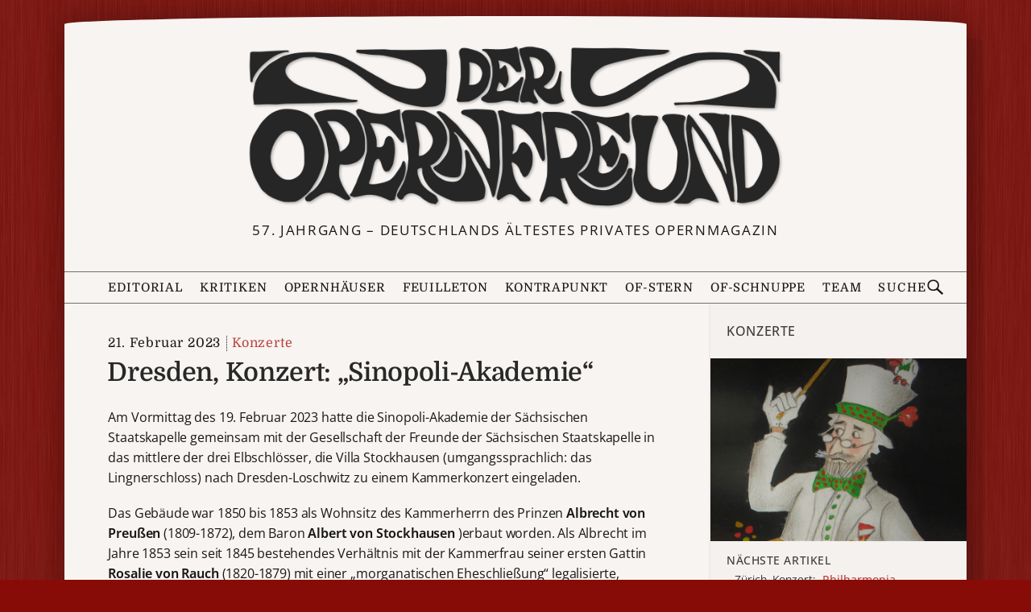

--- FILE ---
content_type: text/html; charset=UTF-8
request_url: https://deropernfreund.de/konzerte/dresden-konzert-sinopoli-akademie/
body_size: 15014
content:
<!DOCTYPE html>

<html lang="de-DE">
<head>
    <meta charset="UTF-8">
    <meta name="viewport" content="width=device-width, initial-scale=1">
    <meta name="description" content="Am Vormittag des 19. Februar 2023 hatte die Sinopoli-Akademie der Sächsischen Staatskapelle gemeinsam mit der Gesellschaft der Freunde der Sächsischen Staatskapelle in das mittlere der drei Elbschlösser, die Villa Stockhausen (umgangssprachlich: das Lingnerschloss) nach Dresden-Loschwitz zu einem Kammerkonzert eingeladen. &ndash;  Das Gebäude war 1850 bis 1853 als Wohnsitz des Kammerherrn des&nbsp;.&nbsp;.&nbsp;.">
    <meta property="og:title" content="Dresden, Konzert: &#8222;Sinopoli-Akademie&#8220;">
    <meta property="og:url" content="https://deropernfreund.de/konzerte/dresden-konzert-sinopoli-akademie/">
    <meta property="og:image" content="https://deropernfreund.de/wp-content/uploads/2023/02/a-6.jpg">
    <meta property="og:description" content="Am Vormittag des 19. Februar 2023 hatte die Sinopoli-Akademie der Sächsischen Staatskapelle gemeinsam mit der Gesellschaft der Freunde der Sächsischen Staatskapelle in das mittlere der drei Elbschlösser, die Villa Stockhausen (umgangssprachlich: das Lingnerschloss) nach Dresden-Loschwitz zu einem Kammerkonzert eingeladen. &ndash;  Das Gebäude war 1850 bis 1853 als Wohnsitz des Kammerherrn des&nbsp;.&nbsp;.&nbsp;.">
    <meta property="og:type" content="article">

<link rel="preload" as="image" href="https://deropernfreund.de/wp-content/themes/opernfreund/images/of-logo-384.png">


<!--BEGIN wp_head-->
<title>Dresden, Konzert: &#8222;Sinopoli-Akademie&#8220; &#8211; Der Opernfreund</title>
<meta name='robots' content='max-image-preview:large' />
<style id='wp-img-auto-sizes-contain-inline-css'>
img:is([sizes=auto i],[sizes^="auto," i]){contain-intrinsic-size:3000px 1500px}
/*# sourceURL=wp-img-auto-sizes-contain-inline-css */
</style>
<style id='wp-block-paragraph-inline-css'>
.is-small-text{font-size:.875em}.is-regular-text{font-size:1em}.is-large-text{font-size:2.25em}.is-larger-text{font-size:3em}.has-drop-cap:not(:focus):first-letter{float:left;font-size:8.4em;font-style:normal;font-weight:100;line-height:.68;margin:.05em .1em 0 0;text-transform:uppercase}body.rtl .has-drop-cap:not(:focus):first-letter{float:none;margin-left:.1em}p.has-drop-cap.has-background{overflow:hidden}:root :where(p.has-background){padding:1.25em 2.375em}:where(p.has-text-color:not(.has-link-color)) a{color:inherit}p.has-text-align-left[style*="writing-mode:vertical-lr"],p.has-text-align-right[style*="writing-mode:vertical-rl"]{rotate:180deg}
/*# sourceURL=https://deropernfreund.de/wp-includes/blocks/paragraph/style.min.css */
</style>
<style id='wp-block-library-inline-css'>
:root{--wp-block-synced-color:#7a00df;--wp-block-synced-color--rgb:122,0,223;--wp-bound-block-color:var(--wp-block-synced-color);--wp-editor-canvas-background:#ddd;--wp-admin-theme-color:#007cba;--wp-admin-theme-color--rgb:0,124,186;--wp-admin-theme-color-darker-10:#006ba1;--wp-admin-theme-color-darker-10--rgb:0,107,160.5;--wp-admin-theme-color-darker-20:#005a87;--wp-admin-theme-color-darker-20--rgb:0,90,135;--wp-admin-border-width-focus:2px}@media (min-resolution:192dpi){:root{--wp-admin-border-width-focus:1.5px}}.wp-element-button{cursor:pointer}:root .has-very-light-gray-background-color{background-color:#eee}:root .has-very-dark-gray-background-color{background-color:#313131}:root .has-very-light-gray-color{color:#eee}:root .has-very-dark-gray-color{color:#313131}:root .has-vivid-green-cyan-to-vivid-cyan-blue-gradient-background{background:linear-gradient(135deg,#00d084,#0693e3)}:root .has-purple-crush-gradient-background{background:linear-gradient(135deg,#34e2e4,#4721fb 50%,#ab1dfe)}:root .has-hazy-dawn-gradient-background{background:linear-gradient(135deg,#faaca8,#dad0ec)}:root .has-subdued-olive-gradient-background{background:linear-gradient(135deg,#fafae1,#67a671)}:root .has-atomic-cream-gradient-background{background:linear-gradient(135deg,#fdd79a,#004a59)}:root .has-nightshade-gradient-background{background:linear-gradient(135deg,#330968,#31cdcf)}:root .has-midnight-gradient-background{background:linear-gradient(135deg,#020381,#2874fc)}:root{--wp--preset--font-size--normal:16px;--wp--preset--font-size--huge:42px}.has-regular-font-size{font-size:1em}.has-larger-font-size{font-size:2.625em}.has-normal-font-size{font-size:var(--wp--preset--font-size--normal)}.has-huge-font-size{font-size:var(--wp--preset--font-size--huge)}.has-text-align-center{text-align:center}.has-text-align-left{text-align:left}.has-text-align-right{text-align:right}.has-fit-text{white-space:nowrap!important}#end-resizable-editor-section{display:none}.aligncenter{clear:both}.items-justified-left{justify-content:flex-start}.items-justified-center{justify-content:center}.items-justified-right{justify-content:flex-end}.items-justified-space-between{justify-content:space-between}.screen-reader-text{border:0;clip-path:inset(50%);height:1px;margin:-1px;overflow:hidden;padding:0;position:absolute;width:1px;word-wrap:normal!important}.screen-reader-text:focus{background-color:#ddd;clip-path:none;color:#444;display:block;font-size:1em;height:auto;left:5px;line-height:normal;padding:15px 23px 14px;text-decoration:none;top:5px;width:auto;z-index:100000}html :where(.has-border-color){border-style:solid}html :where([style*=border-top-color]){border-top-style:solid}html :where([style*=border-right-color]){border-right-style:solid}html :where([style*=border-bottom-color]){border-bottom-style:solid}html :where([style*=border-left-color]){border-left-style:solid}html :where([style*=border-width]){border-style:solid}html :where([style*=border-top-width]){border-top-style:solid}html :where([style*=border-right-width]){border-right-style:solid}html :where([style*=border-bottom-width]){border-bottom-style:solid}html :where([style*=border-left-width]){border-left-style:solid}html :where(img[class*=wp-image-]){height:auto;max-width:100%}:where(figure){margin:0 0 1em}html :where(.is-position-sticky){--wp-admin--admin-bar--position-offset:var(--wp-admin--admin-bar--height,0px)}@media screen and (max-width:600px){html :where(.is-position-sticky){--wp-admin--admin-bar--position-offset:0px}}

/*# sourceURL=wp-block-library-inline-css */
</style><style id='wp-block-image-inline-css'>
.wp-block-image>a,.wp-block-image>figure>a{display:inline-block}.wp-block-image img{box-sizing:border-box;height:auto;max-width:100%;vertical-align:bottom}@media not (prefers-reduced-motion){.wp-block-image img.hide{visibility:hidden}.wp-block-image img.show{animation:show-content-image .4s}}.wp-block-image[style*=border-radius] img,.wp-block-image[style*=border-radius]>a{border-radius:inherit}.wp-block-image.has-custom-border img{box-sizing:border-box}.wp-block-image.aligncenter{text-align:center}.wp-block-image.alignfull>a,.wp-block-image.alignwide>a{width:100%}.wp-block-image.alignfull img,.wp-block-image.alignwide img{height:auto;width:100%}.wp-block-image .aligncenter,.wp-block-image .alignleft,.wp-block-image .alignright,.wp-block-image.aligncenter,.wp-block-image.alignleft,.wp-block-image.alignright{display:table}.wp-block-image .aligncenter>figcaption,.wp-block-image .alignleft>figcaption,.wp-block-image .alignright>figcaption,.wp-block-image.aligncenter>figcaption,.wp-block-image.alignleft>figcaption,.wp-block-image.alignright>figcaption{caption-side:bottom;display:table-caption}.wp-block-image .alignleft{float:left;margin:.5em 1em .5em 0}.wp-block-image .alignright{float:right;margin:.5em 0 .5em 1em}.wp-block-image .aligncenter{margin-left:auto;margin-right:auto}.wp-block-image :where(figcaption){margin-bottom:1em;margin-top:.5em}.wp-block-image.is-style-circle-mask img{border-radius:9999px}@supports ((-webkit-mask-image:none) or (mask-image:none)) or (-webkit-mask-image:none){.wp-block-image.is-style-circle-mask img{border-radius:0;-webkit-mask-image:url('data:image/svg+xml;utf8,<svg viewBox="0 0 100 100" xmlns="http://www.w3.org/2000/svg"><circle cx="50" cy="50" r="50"/></svg>');mask-image:url('data:image/svg+xml;utf8,<svg viewBox="0 0 100 100" xmlns="http://www.w3.org/2000/svg"><circle cx="50" cy="50" r="50"/></svg>');mask-mode:alpha;-webkit-mask-position:center;mask-position:center;-webkit-mask-repeat:no-repeat;mask-repeat:no-repeat;-webkit-mask-size:contain;mask-size:contain}}:root :where(.wp-block-image.is-style-rounded img,.wp-block-image .is-style-rounded img){border-radius:9999px}.wp-block-image figure{margin:0}.wp-lightbox-container{display:flex;flex-direction:column;position:relative}.wp-lightbox-container img{cursor:zoom-in}.wp-lightbox-container img:hover+button{opacity:1}.wp-lightbox-container button{align-items:center;backdrop-filter:blur(16px) saturate(180%);background-color:#5a5a5a40;border:none;border-radius:4px;cursor:zoom-in;display:flex;height:20px;justify-content:center;opacity:0;padding:0;position:absolute;right:16px;text-align:center;top:16px;width:20px;z-index:100}@media not (prefers-reduced-motion){.wp-lightbox-container button{transition:opacity .2s ease}}.wp-lightbox-container button:focus-visible{outline:3px auto #5a5a5a40;outline:3px auto -webkit-focus-ring-color;outline-offset:3px}.wp-lightbox-container button:hover{cursor:pointer;opacity:1}.wp-lightbox-container button:focus{opacity:1}.wp-lightbox-container button:focus,.wp-lightbox-container button:hover,.wp-lightbox-container button:not(:hover):not(:active):not(.has-background){background-color:#5a5a5a40;border:none}.wp-lightbox-overlay{box-sizing:border-box;cursor:zoom-out;height:100vh;left:0;overflow:hidden;position:fixed;top:0;visibility:hidden;width:100%;z-index:100000}.wp-lightbox-overlay .close-button{align-items:center;cursor:pointer;display:flex;justify-content:center;min-height:40px;min-width:40px;padding:0;position:absolute;right:calc(env(safe-area-inset-right) + 16px);top:calc(env(safe-area-inset-top) + 16px);z-index:5000000}.wp-lightbox-overlay .close-button:focus,.wp-lightbox-overlay .close-button:hover,.wp-lightbox-overlay .close-button:not(:hover):not(:active):not(.has-background){background:none;border:none}.wp-lightbox-overlay .lightbox-image-container{height:var(--wp--lightbox-container-height);left:50%;overflow:hidden;position:absolute;top:50%;transform:translate(-50%,-50%);transform-origin:top left;width:var(--wp--lightbox-container-width);z-index:9999999999}.wp-lightbox-overlay .wp-block-image{align-items:center;box-sizing:border-box;display:flex;height:100%;justify-content:center;margin:0;position:relative;transform-origin:0 0;width:100%;z-index:3000000}.wp-lightbox-overlay .wp-block-image img{height:var(--wp--lightbox-image-height);min-height:var(--wp--lightbox-image-height);min-width:var(--wp--lightbox-image-width);width:var(--wp--lightbox-image-width)}.wp-lightbox-overlay .wp-block-image figcaption{display:none}.wp-lightbox-overlay button{background:none;border:none}.wp-lightbox-overlay .scrim{background-color:#fff;height:100%;opacity:.9;position:absolute;width:100%;z-index:2000000}.wp-lightbox-overlay.active{visibility:visible}@media not (prefers-reduced-motion){.wp-lightbox-overlay.active{animation:turn-on-visibility .25s both}.wp-lightbox-overlay.active img{animation:turn-on-visibility .35s both}.wp-lightbox-overlay.show-closing-animation:not(.active){animation:turn-off-visibility .35s both}.wp-lightbox-overlay.show-closing-animation:not(.active) img{animation:turn-off-visibility .25s both}.wp-lightbox-overlay.zoom.active{animation:none;opacity:1;visibility:visible}.wp-lightbox-overlay.zoom.active .lightbox-image-container{animation:lightbox-zoom-in .4s}.wp-lightbox-overlay.zoom.active .lightbox-image-container img{animation:none}.wp-lightbox-overlay.zoom.active .scrim{animation:turn-on-visibility .4s forwards}.wp-lightbox-overlay.zoom.show-closing-animation:not(.active){animation:none}.wp-lightbox-overlay.zoom.show-closing-animation:not(.active) .lightbox-image-container{animation:lightbox-zoom-out .4s}.wp-lightbox-overlay.zoom.show-closing-animation:not(.active) .lightbox-image-container img{animation:none}.wp-lightbox-overlay.zoom.show-closing-animation:not(.active) .scrim{animation:turn-off-visibility .4s forwards}}@keyframes show-content-image{0%{visibility:hidden}99%{visibility:hidden}to{visibility:visible}}@keyframes turn-on-visibility{0%{opacity:0}to{opacity:1}}@keyframes turn-off-visibility{0%{opacity:1;visibility:visible}99%{opacity:0;visibility:visible}to{opacity:0;visibility:hidden}}@keyframes lightbox-zoom-in{0%{transform:translate(calc((-100vw + var(--wp--lightbox-scrollbar-width))/2 + var(--wp--lightbox-initial-left-position)),calc(-50vh + var(--wp--lightbox-initial-top-position))) scale(var(--wp--lightbox-scale))}to{transform:translate(-50%,-50%) scale(1)}}@keyframes lightbox-zoom-out{0%{transform:translate(-50%,-50%) scale(1);visibility:visible}99%{visibility:visible}to{transform:translate(calc((-100vw + var(--wp--lightbox-scrollbar-width))/2 + var(--wp--lightbox-initial-left-position)),calc(-50vh + var(--wp--lightbox-initial-top-position))) scale(var(--wp--lightbox-scale));visibility:hidden}}
/*# sourceURL=https://deropernfreund.de/wp-includes/blocks/image/style.min.css */
</style>
<style id='wp-block-group-inline-css'>
.wp-block-group{box-sizing:border-box}:where(.wp-block-group.wp-block-group-is-layout-constrained){position:relative}
/*# sourceURL=https://deropernfreund.de/wp-includes/blocks/group/style.min.css */
</style>
<style id='wp-block-separator-inline-css'>
@charset "UTF-8";.wp-block-separator{border:none;border-top:2px solid}:root :where(.wp-block-separator.is-style-dots){height:auto;line-height:1;text-align:center}:root :where(.wp-block-separator.is-style-dots):before{color:currentColor;content:"···";font-family:serif;font-size:1.5em;letter-spacing:2em;padding-left:2em}.wp-block-separator.is-style-dots{background:none!important;border:none!important}
/*# sourceURL=https://deropernfreund.de/wp-includes/blocks/separator/style.min.css */
</style>
<style id='global-styles-inline-css'>
:root{--wp--preset--aspect-ratio--square: 1;--wp--preset--aspect-ratio--4-3: 4/3;--wp--preset--aspect-ratio--3-4: 3/4;--wp--preset--aspect-ratio--3-2: 3/2;--wp--preset--aspect-ratio--2-3: 2/3;--wp--preset--aspect-ratio--16-9: 16/9;--wp--preset--aspect-ratio--9-16: 9/16;--wp--preset--color--black: #000000;--wp--preset--color--cyan-bluish-gray: #abb8c3;--wp--preset--color--white: #ffffff;--wp--preset--color--pale-pink: #f78da7;--wp--preset--color--vivid-red: #cf2e2e;--wp--preset--color--luminous-vivid-orange: #ff6900;--wp--preset--color--luminous-vivid-amber: #fcb900;--wp--preset--color--light-green-cyan: #7bdcb5;--wp--preset--color--vivid-green-cyan: #00d084;--wp--preset--color--pale-cyan-blue: #8ed1fc;--wp--preset--color--vivid-cyan-blue: #0693e3;--wp--preset--color--vivid-purple: #9b51e0;--wp--preset--gradient--vivid-cyan-blue-to-vivid-purple: linear-gradient(135deg,rgb(6,147,227) 0%,rgb(155,81,224) 100%);--wp--preset--gradient--light-green-cyan-to-vivid-green-cyan: linear-gradient(135deg,rgb(122,220,180) 0%,rgb(0,208,130) 100%);--wp--preset--gradient--luminous-vivid-amber-to-luminous-vivid-orange: linear-gradient(135deg,rgb(252,185,0) 0%,rgb(255,105,0) 100%);--wp--preset--gradient--luminous-vivid-orange-to-vivid-red: linear-gradient(135deg,rgb(255,105,0) 0%,rgb(207,46,46) 100%);--wp--preset--gradient--very-light-gray-to-cyan-bluish-gray: linear-gradient(135deg,rgb(238,238,238) 0%,rgb(169,184,195) 100%);--wp--preset--gradient--cool-to-warm-spectrum: linear-gradient(135deg,rgb(74,234,220) 0%,rgb(151,120,209) 20%,rgb(207,42,186) 40%,rgb(238,44,130) 60%,rgb(251,105,98) 80%,rgb(254,248,76) 100%);--wp--preset--gradient--blush-light-purple: linear-gradient(135deg,rgb(255,206,236) 0%,rgb(152,150,240) 100%);--wp--preset--gradient--blush-bordeaux: linear-gradient(135deg,rgb(254,205,165) 0%,rgb(254,45,45) 50%,rgb(107,0,62) 100%);--wp--preset--gradient--luminous-dusk: linear-gradient(135deg,rgb(255,203,112) 0%,rgb(199,81,192) 50%,rgb(65,88,208) 100%);--wp--preset--gradient--pale-ocean: linear-gradient(135deg,rgb(255,245,203) 0%,rgb(182,227,212) 50%,rgb(51,167,181) 100%);--wp--preset--gradient--electric-grass: linear-gradient(135deg,rgb(202,248,128) 0%,rgb(113,206,126) 100%);--wp--preset--gradient--midnight: linear-gradient(135deg,rgb(2,3,129) 0%,rgb(40,116,252) 100%);--wp--preset--font-size--small: 13px;--wp--preset--font-size--medium: 20px;--wp--preset--font-size--large: 36px;--wp--preset--font-size--x-large: 42px;--wp--preset--spacing--20: 0.44rem;--wp--preset--spacing--30: 0.67rem;--wp--preset--spacing--40: 1rem;--wp--preset--spacing--50: 1.5rem;--wp--preset--spacing--60: 2.25rem;--wp--preset--spacing--70: 3.38rem;--wp--preset--spacing--80: 5.06rem;--wp--preset--shadow--natural: 6px 6px 9px rgba(0, 0, 0, 0.2);--wp--preset--shadow--deep: 12px 12px 50px rgba(0, 0, 0, 0.4);--wp--preset--shadow--sharp: 6px 6px 0px rgba(0, 0, 0, 0.2);--wp--preset--shadow--outlined: 6px 6px 0px -3px rgb(255, 255, 255), 6px 6px rgb(0, 0, 0);--wp--preset--shadow--crisp: 6px 6px 0px rgb(0, 0, 0);}:where(.is-layout-flex){gap: 0.5em;}:where(.is-layout-grid){gap: 0.5em;}body .is-layout-flex{display: flex;}.is-layout-flex{flex-wrap: wrap;align-items: center;}.is-layout-flex > :is(*, div){margin: 0;}body .is-layout-grid{display: grid;}.is-layout-grid > :is(*, div){margin: 0;}:where(.wp-block-columns.is-layout-flex){gap: 2em;}:where(.wp-block-columns.is-layout-grid){gap: 2em;}:where(.wp-block-post-template.is-layout-flex){gap: 1.25em;}:where(.wp-block-post-template.is-layout-grid){gap: 1.25em;}.has-black-color{color: var(--wp--preset--color--black) !important;}.has-cyan-bluish-gray-color{color: var(--wp--preset--color--cyan-bluish-gray) !important;}.has-white-color{color: var(--wp--preset--color--white) !important;}.has-pale-pink-color{color: var(--wp--preset--color--pale-pink) !important;}.has-vivid-red-color{color: var(--wp--preset--color--vivid-red) !important;}.has-luminous-vivid-orange-color{color: var(--wp--preset--color--luminous-vivid-orange) !important;}.has-luminous-vivid-amber-color{color: var(--wp--preset--color--luminous-vivid-amber) !important;}.has-light-green-cyan-color{color: var(--wp--preset--color--light-green-cyan) !important;}.has-vivid-green-cyan-color{color: var(--wp--preset--color--vivid-green-cyan) !important;}.has-pale-cyan-blue-color{color: var(--wp--preset--color--pale-cyan-blue) !important;}.has-vivid-cyan-blue-color{color: var(--wp--preset--color--vivid-cyan-blue) !important;}.has-vivid-purple-color{color: var(--wp--preset--color--vivid-purple) !important;}.has-black-background-color{background-color: var(--wp--preset--color--black) !important;}.has-cyan-bluish-gray-background-color{background-color: var(--wp--preset--color--cyan-bluish-gray) !important;}.has-white-background-color{background-color: var(--wp--preset--color--white) !important;}.has-pale-pink-background-color{background-color: var(--wp--preset--color--pale-pink) !important;}.has-vivid-red-background-color{background-color: var(--wp--preset--color--vivid-red) !important;}.has-luminous-vivid-orange-background-color{background-color: var(--wp--preset--color--luminous-vivid-orange) !important;}.has-luminous-vivid-amber-background-color{background-color: var(--wp--preset--color--luminous-vivid-amber) !important;}.has-light-green-cyan-background-color{background-color: var(--wp--preset--color--light-green-cyan) !important;}.has-vivid-green-cyan-background-color{background-color: var(--wp--preset--color--vivid-green-cyan) !important;}.has-pale-cyan-blue-background-color{background-color: var(--wp--preset--color--pale-cyan-blue) !important;}.has-vivid-cyan-blue-background-color{background-color: var(--wp--preset--color--vivid-cyan-blue) !important;}.has-vivid-purple-background-color{background-color: var(--wp--preset--color--vivid-purple) !important;}.has-black-border-color{border-color: var(--wp--preset--color--black) !important;}.has-cyan-bluish-gray-border-color{border-color: var(--wp--preset--color--cyan-bluish-gray) !important;}.has-white-border-color{border-color: var(--wp--preset--color--white) !important;}.has-pale-pink-border-color{border-color: var(--wp--preset--color--pale-pink) !important;}.has-vivid-red-border-color{border-color: var(--wp--preset--color--vivid-red) !important;}.has-luminous-vivid-orange-border-color{border-color: var(--wp--preset--color--luminous-vivid-orange) !important;}.has-luminous-vivid-amber-border-color{border-color: var(--wp--preset--color--luminous-vivid-amber) !important;}.has-light-green-cyan-border-color{border-color: var(--wp--preset--color--light-green-cyan) !important;}.has-vivid-green-cyan-border-color{border-color: var(--wp--preset--color--vivid-green-cyan) !important;}.has-pale-cyan-blue-border-color{border-color: var(--wp--preset--color--pale-cyan-blue) !important;}.has-vivid-cyan-blue-border-color{border-color: var(--wp--preset--color--vivid-cyan-blue) !important;}.has-vivid-purple-border-color{border-color: var(--wp--preset--color--vivid-purple) !important;}.has-vivid-cyan-blue-to-vivid-purple-gradient-background{background: var(--wp--preset--gradient--vivid-cyan-blue-to-vivid-purple) !important;}.has-light-green-cyan-to-vivid-green-cyan-gradient-background{background: var(--wp--preset--gradient--light-green-cyan-to-vivid-green-cyan) !important;}.has-luminous-vivid-amber-to-luminous-vivid-orange-gradient-background{background: var(--wp--preset--gradient--luminous-vivid-amber-to-luminous-vivid-orange) !important;}.has-luminous-vivid-orange-to-vivid-red-gradient-background{background: var(--wp--preset--gradient--luminous-vivid-orange-to-vivid-red) !important;}.has-very-light-gray-to-cyan-bluish-gray-gradient-background{background: var(--wp--preset--gradient--very-light-gray-to-cyan-bluish-gray) !important;}.has-cool-to-warm-spectrum-gradient-background{background: var(--wp--preset--gradient--cool-to-warm-spectrum) !important;}.has-blush-light-purple-gradient-background{background: var(--wp--preset--gradient--blush-light-purple) !important;}.has-blush-bordeaux-gradient-background{background: var(--wp--preset--gradient--blush-bordeaux) !important;}.has-luminous-dusk-gradient-background{background: var(--wp--preset--gradient--luminous-dusk) !important;}.has-pale-ocean-gradient-background{background: var(--wp--preset--gradient--pale-ocean) !important;}.has-electric-grass-gradient-background{background: var(--wp--preset--gradient--electric-grass) !important;}.has-midnight-gradient-background{background: var(--wp--preset--gradient--midnight) !important;}.has-small-font-size{font-size: var(--wp--preset--font-size--small) !important;}.has-medium-font-size{font-size: var(--wp--preset--font-size--medium) !important;}.has-large-font-size{font-size: var(--wp--preset--font-size--large) !important;}.has-x-large-font-size{font-size: var(--wp--preset--font-size--x-large) !important;}
/*# sourceURL=global-styles-inline-css */
</style>

<style id='classic-theme-styles-inline-css'>
/*! This file is auto-generated */
.wp-block-button__link{color:#fff;background-color:#32373c;border-radius:9999px;box-shadow:none;text-decoration:none;padding:calc(.667em + 2px) calc(1.333em + 2px);font-size:1.125em}.wp-block-file__button{background:#32373c;color:#fff;text-decoration:none}
/*# sourceURL=/wp-includes/css/classic-themes.min.css */
</style>
<link rel='stylesheet' id='of-lightbox-style-css' href='https://deropernfreund.de/wp-content/plugins/of-lightbox/of-lightbox.css?ver=1705944383' media='all' />
<link rel='stylesheet' id='boston-style-css' href='https://deropernfreund.de/wp-content/themes/boston/style.css?ver=1692231260' media='all' />
<link rel='stylesheet' id='boston-of-style-css' href='https://deropernfreund.de/wp-content/themes/opernfreund/style.css?ver=1767454969' media='all' />
<link rel='stylesheet' id='genericons-css' href='https://deropernfreund.de/wp-content/themes/boston/assets/fonts/genericons/genericons.css?ver=3.4.1' media='all' />
<script src="https://deropernfreund.de/wp-content/themes/opernfreund/theme.js?ver=1755967790" id="of-theme-js"></script>
<link rel="canonical" href="https://deropernfreund.de/konzerte/dresden-konzert-sinopoli-akademie/" />
<link rel='shortlink' href='https://deropernfreund.de/?p=6859' />
<style id="custom-background-css">
body.custom-background { background-image: url("https://deropernfreund.de/wp-content/uploads/2025/12/red-background-3.jpg"); background-position: left top; background-size: auto; background-repeat: repeat; background-attachment: scroll; }
</style>
	<link rel="icon" href="https://deropernfreund.de/wp-content/uploads/2025/12/favicon.png" sizes="32x32" />
<link rel="icon" href="https://deropernfreund.de/wp-content/uploads/2025/12/favicon.png" sizes="192x192" />
<link rel="apple-touch-icon" href="https://deropernfreund.de/wp-content/uploads/2025/12/favicon.png" />
<meta name="msapplication-TileImage" content="https://deropernfreund.de/wp-content/uploads/2025/12/favicon.png" />
<!--END wp_head-->

<!-- WP 6.9 Missing CSS fix -->
<link rel="stylesheet" href="https://deropernfreund.de/wp-content/themes/opernfreund/wp-block-media-text.css">

<svg style="display:none">
    <defs>
        <path id="search-icon-path" d="m14.7 13.3-4.5-4.3c0.6-0.9 0.8-1.9 0.8-3 0-3-2-5-5-5s-5 2-5 5 2 5 5 5c1.2 0 2.1-0.2 3-0.8l4.5 4.3zm-12.5-7.3c0-2.2 1.6-3.8 3.8-3.8s3.8 1.6 3.8 3.8-1.6 3.8-3.8 3.8-3.8-1.6-3.8-3.8z"/>
    </defs>
</svg>

</head>
<body class="wp-singular post-template-default single single-post postid-6859 single-format-standard custom-background wp-custom-logo wp-theme-boston wp-child-theme-opernfreund group-blog right-layout">

<div id="page-wrapper">
<div id="page" class="site">
	<!--a class="skip-link screen-reader-text" href="#main">Zum Inhalt springen</a-->
	<header id="masthead" style="position:relative;" class="site-header" role="banner">
		<div class="site-branding">
			<div class="container">
			    <a class="custom-logo-link" href="/" aria-label="Zur Startseite">
                <img width="768" height="239" src="https://deropernfreund.de/wp-content/uploads/2024/04/logo-768-bent.png" class="custom_logo" alt="DER OPERNFREUND - Logo" decoding="async" fetchpriority="high" srcset="https://deropernfreund.de/wp-content/uploads/2024/04/logo-768-bent.png 768w, https://deropernfreund.de/wp-content/uploads/2024/04/logo-768-bent-300x93.png 300w" sizes="(max-width: 768px) 100vw, 768px" />			    </a>
								
				<p class="site-description">57. Jahrgang &#8211; Deutschlands ältestes privates Opernmagazin</p>
								
				<!--style>
				    #sticker {
    				    position: absolute; width: 160px;height: 160px;
                        left: min(calc(90vw - 180px), calc(50% + 340px)); top: calc(50% - 20px);z-index: 2;
                        background: url(https://deropernfreund.de/wp-content/themes/opernfreund/images/bilanzen-sticker-3.svg);background-size: 100%;
                        transform: rotate(5deg);
                        opacity: 0.85; transition: filter 0.3s;
				    }    
				    #sticker:hover {filter: hue-rotate(-30deg); }
				    @media(max-width: 1079px) {
				        #sticker {
                            left: unset;
                            right: -2vw;
                            top: -1vw;
                            width: min(30vw, 160px);
                            height: min(30vw, 160px);
                        }
				    }
				    @media(max-width: 767px) {
				        #sticker {
                            left: unset;
                            right: calc(-1 * var(--content-margin));
                            top: calc(-0.8 * var(--content-margin));
                            width: min(30vw, 160px);
                            height: min(30vw, 160px);
                        }
				    }
				</style>
				<a href="/category/bilanz">
                <div id="sticker"></div>
                </a-->
				
			</div><!-- .container -->
		</div><!-- .site-branding -->
		
		
       <div class="topbar">

                <nav class="menubar">
                    <button class="menu-button flexrow" aria-controls="primary-menu" aria-expanded="false">
                        <svg class="menu-icon" viewBox="0 0 20 20">
                            <rect class="menu-icon__top" y="3.2" width="20" height="2"/>
                            <rect class="menu-icon__middle" y="9" width="20" height="2"/>
                            <rect class="menu-icon__bottom" y="15" width="20" height="2"/>
                        </svg>
                        <span class="topbar-button-text">Menü</span>
                    </button>

                    <ul id="primary-menu" class="menu"><li id="menu-item-editorial" class="menu-item menu-item-type-post_type menu-item-object-page menu-item-89"><a href="https://deropernfreund.de/editorial/">Editorial</a></li>
<li id="menu-item-kritiken" class="menu-item menu-item-type-post_type menu-item-object-page current_page_parent menu-item-has-children menu-item-40470"><a href="https://deropernfreund.de/archiv/">Kritiken</a>
<ul class="sub-menu">
	<li id="menu-item-musiktheater" class="menu-item menu-item-type-taxonomy menu-item-object-category menu-item-40472"><a href="https://deropernfreund.de/category/musiktheater/">Musiktheater</a></li>
	<li id="menu-item-operette" class="menu-item menu-item-type-taxonomy menu-item-object-category menu-item-40464"><a href="https://deropernfreund.de/category/musiktheater/operette/">Operette</a></li>
	<li id="menu-item-ballett" class="menu-item menu-item-type-taxonomy menu-item-object-category menu-item-40465"><a href="https://deropernfreund.de/category/musiktheater/ballett/">Ballett</a></li>
	<li id="menu-item-musical" class="menu-item menu-item-type-taxonomy menu-item-object-category menu-item-40471"><a href="https://deropernfreund.de/category/musiktheater/musical/">Musical</a></li>
	<li id="menu-item-konzerte" class="menu-item menu-item-type-taxonomy menu-item-object-category current-post-ancestor current-menu-parent current-post-parent menu-item-40466"><a href="https://deropernfreund.de/category/konzerte/">Konzerte</a></li>
	<li id="menu-item-b-cherecke" class="menu-item menu-item-type-taxonomy menu-item-object-category menu-item-40467"><a href="https://deropernfreund.de/category/buecher-discs/buecherecke/">Bücherecke</a></li>
	<li id="menu-item-silberscheiben" class="menu-item menu-item-type-taxonomy menu-item-object-category menu-item-40468"><a href="https://deropernfreund.de/category/buecher-discs/silberscheiben/">Silberscheiben</a></li>
	<li id="menu-item-opern-dvd-vergleich" class="menu-item menu-item-type-taxonomy menu-item-object-category menu-item-40462"><a href="https://deropernfreund.de/category/buecher-discs/silberscheiben/vergleichende-diskographie/">Opern-DVD-Vergleich</a></li>
</ul>
</li>
<li id="menu-item-opernh-user" class="menu-item menu-item-type-post_type menu-item-object-page menu-item-has-children menu-item-4986"><a href="https://deropernfreund.de/haeuser/">Opernhäuser</a>
<ul class="sub-menu">
	<li id="menu-item-opernh-user-a-z" class="menu-item menu-item-type-post_type menu-item-object-page menu-item-40461"><a href="https://deropernfreund.de/haeuser/">Opernhäuser A–Z</a></li>
	<li id="menu-item-spielpl-ne" class="menu-item menu-item-type-taxonomy menu-item-object-category menu-item-40458"><a href="https://deropernfreund.de/category/spielplaene/">Spielpläne</a></li>
	<li id="menu-item-spielzeitbilanzen" class="menu-item menu-item-type-taxonomy menu-item-object-category menu-item-40459"><a href="https://deropernfreund.de/category/bilanz/">Spielzeitbilanzen</a></li>
	<li id="menu-item-premierenspiegel" class="menu-item menu-item-type-post_type menu-item-object-post menu-item-40460"><a href="https://deropernfreund.de/spielplaene/saison-2025-26-der-opernfreund-premierenspiegel/">Premierenspiegel</a></li>
</ul>
</li>
<li id="menu-item-feuilleton" class="menu-item menu-item-type-taxonomy menu-item-object-category menu-item-44443"><a href="https://deropernfreund.de/category/feuilleton/">Feuilleton</a></li>
<li id="menu-item-kontrapunkt" class="menu-item menu-item-type-taxonomy menu-item-object-category menu-item-4989"><a href="https://deropernfreund.de/category/kontrapunkt/">Kontrapunkt</a></li>
<li id="menu-item-of-stern" class="menu-item menu-item-type-taxonomy menu-item-object-category menu-item-4988"><a href="https://deropernfreund.de/category/of-stern/">OF-Stern</a></li>
<li id="menu-item-of-schnuppe" class="menu-item menu-item-type-taxonomy menu-item-object-category menu-item-4987"><a href="https://deropernfreund.de/category/of-schnuppe/">OF-Schnuppe</a></li>
<li id="menu-item-team" class="menu-item menu-item-type-post_type menu-item-object-page menu-item-86"><a href="https://deropernfreund.de/team/">Team</a></li>
</ul>
                    <a class="topbar-logo" href="https://deropernfreund.de/" title="Zur Startseite">
                    </a>

                    <button class="search-button flexrow">
                        <span class="topbar-button-text">Suche</span>
                        <svg class="search-icon" viewBox='0 0 16 16' fill='currentColor'>
                            <use xlink:href="#search-icon-path" />
                        </svg>
                    </button>
                </nav>
                <form class="searchbar flexrow" action="https://deropernfreund.de/" method="get" name="topbar-search">
                    <span class="minw-360">Suchen<span class="minw-768">&nbsp;nach</span>:</span>
                    <input class="search-input" type="text" name="s" value="" maxlength="50" />
                    <button class="search-submit-button">
                        <svg class="search-icon" viewBox='0 0 16 16' fill='currentColor'>
                            <use xlink:href="#search-icon-path" />
                        </svg>
                    </button>
                </form>
            </div>
		
		
	</header><!-- #masthead -->
 	
	<div id="content" class="site-content">
		<div class="container">
	<div id="primary" class="content-area">
		<main id="main" class="site-main" role="main">

		
<article id="post-6859" class="of-single-post post-6859 post type-post status-publish format-standard hentry category-konzerte">
	 
    <header class="entry-header ">
        <div class="entry-info-wrapper">
        <div class="entry-info">
            <time class="entry-date published" datetime="2023-02-21T05:13:44+01:00">21. Februar 2023</time>
            <a class="entry-cate" href="https://deropernfreund.de/category/konzerte/">Konzerte</a><wbr>        </div>
        </div>
        <h1 class="entry-title">
                            Dresden, Konzert: &#8222;Sinopoli-Akademie&#8220;                    </h1>
    </header><!-- .entry-header -->
	<div class="entry-content">
		
<p style="font-size:16px;font-style:normal;font-weight:400">Am Vormittag des 19. Februar 2023 hatte die Sinopoli-Akademie der Sächsischen Staatskapelle gemeinsam mit der Gesellschaft der Freunde der Sächsischen Staatskapelle in das mittlere der drei Elbschlösser, die Villa Stockhausen (umgangssprachlich: das Lingnerschloss) nach Dresden-Loschwitz zu einem Kammerkonzert eingeladen.</p>



<p style="font-size:16px;font-style:normal;font-weight:400">Das Gebäude war 1850 bis 1853 als Wohnsitz des Kammerherrn des Prinzen <strong>Albrecht von Preußen</strong> (1809-1872), dem Baron <strong>Albert von Stockhausen </strong>)erbaut worden. Als Albrecht im Jahre 1853 sein seit 1845 bestehendes Verhältnis mit der Kammerfrau seiner ersten Gattin <strong>Rosalie von Rauch</strong> (1820-1879) mit einer „morganatischen Eheschließung“ legalisierte, musste das Paar Preußen verlassen und wohnte zunächst, während nebenan das „Schloss Albrechtsberg“ erbaut wurde, bis 1854, quasi als Untermieter bei der Familie Stockhausen. Nachdem die Villa ab dem Jahre 1891 dem Dresdner Nähmaschinenfabrikanten <strong>Bruno Naumann</strong> gehört hatte, erwarb&nbsp; 1906 der Unternehmer, Erfinder und Mäzen <strong>Karl August Lingner</strong> (1861-1916) das Anwesen. Der Junggeselle Lingner&nbsp; war vor allem mit der Vermarktung der Rezeptur eines Antiseptikums seines Freundes, des Chemikers <strong>Richard Seifert </strong>(1861-1919), dem Mundwasser „ODOL“, wohlhabend geworden, weil er Idee des Markenartikels des gekröpften Fläschchens mit dem Bedürfnis breiter Teile der Bevölkerung auf Schutz vor Infektionen in Übereinstimmung brachte. Mit Lingner verbindet sich auch die von über fünf Millionen Menschen besuchte „Erste internationale Hygiene-Ausstellung Dresden“ von 1911, die Stiftung des „Deutschen Hygiene-Museums“ im Jahre 1912 und die Gründung eines „politisch-wissenschaftlichen Archivs“ in Berlin.</p>


<div class="wp-block-image">
<figure class="aligncenter size-full"><img decoding="async" width="600" height="300" data-max-width="600" src="https://deropernfreund.de/wp-content/uploads/2023/02/a-6.jpg" alt="" class="wp-image-6861" srcset="https://deropernfreund.de/wp-content/uploads/2023/02/a-6.jpg 600w, https://deropernfreund.de/wp-content/uploads/2023/02/a-6-300x150.jpg 300w" sizes="(max-width: 600px) 100vw, 600px" /><figcaption>© Matthias Creutziger</figcaption></figure>
</div>


<p style="font-size:16px;font-style:normal;font-weight:400">Testamentarisch übertrug Lingner sein Anwesen der Stadt Dresden und verfügte die Gestaltung als eine öffentlich zugängige, gemeinnützige Begegnungsstätte. Leider gab die Zeitgeschichte diesem Stiftungsgedanken nur wenige Möglichkeiten, so dass nur der Begriff des „Lingner-Schlosses“ das Anliegen des Stifters überlebte. Wohnungen für Offiziersfamilien, Kinderheim, Hilfskrankenhaus für Kriegsverletzte, Büros für die sowjetische Militäradministration, Studentenwohnheim der Hochschule für Musik und Begegnungsstätte renommierter Dresdner Wissenschaftler, Ingenieure und Kulturschaffender waren die Nutzungen der Villa bis zum Anfang der 1990-er Jahre. Nach über zehn Jahren Leerstand übernahm der neugegründete gemeinnützige&nbsp; „Förderverein Lingnerschloss e.V.“ die Verantwortung, sorgte mit Spenden und Sponsoring für die Sanierung, Erhaltung der Gebäudesubstanz sowie die Gestaltung von Veranstaltungsräumen einschließlich einer funktionierenden Gastronomie.</p>



<p style="font-size:16px;font-style:normal;font-weight:400">Im größtem, noch vor der Vollendung stehendem Veranstaltungsraum des „Lingner Schlosses“, hatten sich Betreuer der Akademisten, Mitglieder der Gesellschaft der Freunde der Staatskapelle und zahlreiche Musikinteressierte zu einer Kammermusik-Matinee unter dem Motto „Auf ein Neues“,&nbsp; zu einer Art Leistungsschau der Akademisten getroffen.</p>



<p style="font-size:16px;font-style:normal;font-weight:400">Mit der 1923 von <strong>Fritz Busch</strong> gegründeten „Orchesterschule der Sächsischen Staatskapelle“, die 2011 in „Sinopoli-Akademie“ umbenannt wurde, werden junge Nachwuchsmusiker aus aller Welt in einer zweijährigen Weiterbildung von erfahrenen Kapellmusikern auf eine erfolgreiche Orchestermusiker-Tätigkeit durch Mitwirkung bei Proben und Aufführungen in Oper, Konzert sowie Ballett, so auch durch Einzelunterricht vorbereitet.</p>



<p style="font-size:16px;font-style:normal;font-weight:400">Zum Beginn des Konzertes spielten der Hornist <strong>Damien Muller</strong>, der Trompeter <strong>Alberto Antonio Romero López</strong> und der Posaunist <strong>Luis Rémy</strong> die „Sonate für Horn, Trompete und Posaune FP 33a“ von <strong>Francis Poulenc</strong> (1899-1963). Der Komponist gehörte zu einer Gruppe von sechs jungen Musikern um Erik Satie (1866-1925), die eine neue einfach strukturierte französische Musik schaffen wollten, die nicht länger in der Dunstwolke des Impressionismus weilen, aber auch nicht der „triefenden“ Romantik Richard Wagners folgen sollte und sich aus Strömungen wie Jazz heraushalten könne. Die Bläser-Sonate komponierte <strong>Poulenc</strong> 1922. Wir hörten eine im Jahre 1945 revidierte Fassung, die vermutlich von seiner Verbindung zum Widerstand beeinflusst war. Unkonventionell und frisch, ohne zu provozieren und losgelöst von Konventionen spielten die drei Blechbläser das unterhaltsame Stück.</p>



<p style="font-size:16px;font-style:normal;font-weight:400"><strong>Gabriel Fauré</strong> (1845-1924) komponierte 1898 seine Fantasie op. 79 für Flöte und Klavier für einen Wettbewerb des Pariser Konservatoriums. Der damals weltbeste Flötist <strong>Paul Taffanel </strong>(1844-1908) suchte als Leiter der Flöten-Klasse anspruchsvolle Stücke mit fünf bis sechs Minuten Aufführungsdauer, die bei den Teilnehmern eine konzentrierte Beurteilung ihrer Phrasierung, ihrer Ausdrucksmöglichkeiten, die Tonkontrolle und die Virtuosität erlaubte. Aus praktischen Gründen war eine Klavierbegleitung vorgesehen. Mit einigen Änderungen der Flötenstimme durch Taffanel wurde die Fantasie im Wettbewerb achtmal aufgeführt und kam rasch außerhalb des Konservatoriums zu Popularität. Im Konzert erreichten die Flötistin <strong>Marianna Sophie Busslechner</strong> und die Harfenistin <strong>Margot Gélie</strong> mit einer Einrichtung der Fantasie für Flöte und Harfe bei den Hörern eine besondere Wirkung. Die perfekte Balance der Instrumente, der Detailreichtum und die besondere Atmosphäre bescherten den Zuhörern ein nachhaltiges Erlebnis.</p>



<p style="font-size:16px;font-style:normal;font-weight:400"><strong>Paul Taffanel</strong> war nicht nur Flötist, Musiklehrer und Dirigent der Pariser Oper. Er bemühte sich auch um eine Rehabilitation der Bläsermusik <strong>Mozarts</strong> und anderer Klassiker und gab auch der Bläsermusik seiner Zeit wesentliche Impulse. Er gründete die „Société de musique de chambre pour instruments á vents“ mit dem Anspruch, das Kammermusikrepertoire für diese Bläser zu fördern und zu verbreiten. So auch mit seinem „Quintett g-Moll für Flöte, Klarinette, Oboe, Fagott und Horn, Werkeverzeichnis Nr. 1924“.</p>



<p style="font-size:16px;font-style:normal;font-weight:400"><strong>Marianna Sophie Busslechner</strong> (Flöte), <strong>Vera Karner</strong> (Klarinette), <strong>Robert Schina</strong> (Oboe), <strong>Hannah Philipp</strong> (Fagott) und <strong>Damien Muller</strong> (Fagott) spielten das dreisätzige Werk, betonten dabei die gesanglich inspirierte Melodik und die tänzerische Grazie mit einem weichen, stimmungsvollen Bläserklang.</p>



<p style="font-size:16px;font-style:normal;font-weight:400">Im zweiten Teil des Konzertes befassten sich mit jugendlicher Frische <strong>Gayoung</strong> <strong>Shin</strong> (1. Violine), <strong>Makiko Iwakura</strong> (2. Violine), <strong>Christopher Sandberg</strong> (Viola) und <strong>Anna Herrmann</strong> (Violoncello) mit <strong>Antonin Dvo</strong><strong>ř</strong><strong>áks</strong> „12. Streichquartett F-Dur op. 96“, genannt das Amerikanische. Das in Dvořáks Komposition thematisierte Ineinanderfließen von Traditionen und Klangsprachen ermöglichte den vier Musikern, thematische, aber auch dynamische Gegensätze zu betonen. Mit ihrer fesselnden Energie und der klaren musikalischen Linie sicherten sie einen begeisternden Abschluss des Vormittags.</p>



<p style="font-size:16px;font-style:normal;font-weight:400">Nach dem Konzert konnten wir zu unserer großen Freude unsere Paten-Akademistin <strong>Vera Karner</strong> zu ihrem ersten Engagement als Solo-Klarinettistin den „Brandenburger Symphonikern“&nbsp; verabschieden.</p>



<p style="font-size:16px;font-style:normal;font-weight:400">Thomas Thielemann 21. Februar 2023</p>



<hr class="wp-block-separator has-text-color has-vivid-red-color has-alpha-channel-opacity has-vivid-red-background-color has-background is-style-wide"/>



<p style="font-size:14px"><strong>Kammerkonzert der Sinopoli-Akademie</strong></p>



<p style="font-size:14px"><strong>Villa Stockhausen</strong></p>



<p style="font-size:14px"><strong>Lingnerschloss </strong><strong>Dresden</strong></p>



<p style="font-size:14px"><strong>19. Februar 2023</strong></p>



<p style="font-size:14px"><strong> Sächsische Staatskapelle Dresden</strong></p>



<p></p>
	</div><!-- .entry-content -->
	<footer class="entry-footer">
		<span class="cat-links">Veröffentlicht in <a href="https://deropernfreund.de/category/konzerte/" rel="category tag">Konzerte</a></span>	</footer><!-- .entry-footer -->
</article><!-- #post-## -->


		</main><!-- #main -->
	</div><!-- #primary -->


<aside id="secondary" class="sidebar widget-area">
<section class="of-sidebar-catinfo"><h2>Konzerte</h2><a href="https://deropernfreund.de/category/konzerte/" aria-label="Alle Artikel der Kategorie"><img class="of-hover" src="https://deropernfreund.de/wp-content/uploads/2023/04/konzerte.jpg" width="700" height="500" alt=""></a><h3>Nächste Artikel</h3><div><div class="lp-item"><a class="scrollfix" href="https://deropernfreund.de/opernhaus-zuerich/zuerich-konzert-philharmonia-zuerich-rachmaninow/"><div class="lp-catinfo-title">Zürich, Konzert: <em><span style="font-weight:300; margin-right: -1px">„</span>Philharmonia Zürich<span style="font-weight:300">“</span></em>,&nbsp;Rachmaninow</div></a></div><div class="lp-item"><a class="scrollfix" href="https://deropernfreund.de/semperoper-dresden/dresden-gedenkkonzert-johann-sebastian-bach/"><div class="lp-catinfo-title">Dresden, Konzert: <em><span style="font-weight:300; margin-right: -1px">„</span>Gedenkkonzert<span style="font-weight:300">“</span></em>, Johann Sebastian&nbsp;Bach</div></a></div></div><h3>Neuester Artikel</h3><div><div class="lp-item"><a class="scrollfix" href="https://deropernfreund.de/konzerte/basel-konzert-die-winterreise-julian-pregardien/"><div class="lp-catinfo-title">Basel, Konzert: <em><span style="font-weight:300; margin-right: -1px">„</span>Die Winterreise<span style="font-weight:300">“</span></em>, Julian&nbsp;Prégardien</div></a></div></div></section><section id="block-51" class="widget widget_block">
<div class="wp-block-group"><div class="wp-block-group__inner-container is-layout-flow wp-block-group-is-layout-flow">
<p class="of-latest-posts_header">NEU IM OPERNFREUND</p>


<div class="of-latest-posts-outer"><div id="lp-container" class="of-latest-posts-container">
        <div class="of-latest-posts-page" id="of-latest-posts-page-1">
        <ul class="of-latest-posts"><li>
    <time datetime=2026-01-20T01:40:10+01:00>20. Januar 2026</time>
    <ul class="of-latest-posts-day">
       <li class="lp-item"><a href="https://deropernfreund.de/theater-regensburg/regensburg-merrily-we-roll-along-stephen-sondheim/">Regensburg: <em><span style="font-weight:300; margin-right: -1px">„</span>Merrily We Roll Along<span style="font-weight:300">“</span></em>, Stephen Sondheim</a></li>
</ul></li>
<li>
    <time datetime=2026-01-19T00:01:00+01:00>19. Januar 2026</time>
    <ul class="of-latest-posts-day">
       <li class="lp-item"><a href="https://deropernfreund.de/theater-regensburg/regensburg-i-am-what-i-am-opern-operetten-und-musical-gala/">Regensburg: <em><span style="font-weight:300; margin-right: -1px">„</span>I am what I am<span style="font-weight:300">“</span></em>, Opern-, Operetten- und Musical-Gala</a></li>
</ul></li>
<li>
    <time datetime=2026-01-18T13:12:16+01:00>18. Januar 2026</time>
    <ul class="of-latest-posts-day">
       <li class="lp-item"><a href="https://deropernfreund.de/theater-regensburg/regensburg-charlie-und-die-schokoladenfabrik-marc-shaiman/">Regensburg: <em><span style="font-weight:300; margin-right: -1px">„</span>Charlie und die Schokoladenfabrik<span style="font-weight:300">“</span></em>, Marc Shaiman</a></li>
       <li class="lp-item"><a href="https://deropernfreund.de/landestheater-linz/linz-turandot-giacomo-puccini/">Linz: <em><span style="font-weight:300; margin-right: -1px">„</span>Turandot<span style="font-weight:300">“</span></em>, Giacomo Puccini</a></li>
       <li class="lp-item"><a href="https://deropernfreund.de/konzerte/basel-konzert-die-winterreise-julian-pregardien/">Basel, Konzert: <em><span style="font-weight:300; margin-right: -1px">„</span>Die Winterreise<span style="font-weight:300">“</span></em>, Julian Prégardien</a></li>
</ul></li>
<li>
    <time datetime=2026-01-17T16:11:47+01:00>17. Januar 2026</time>
    <ul class="of-latest-posts-day">
       <li class="lp-item"><a href="https://deropernfreund.de/tonhalle-zuerich/zuerich-konzert-bach-beethoven-lutoslawski-bartok-tonhalle-orchester-zuerich-andras-schiff/">Zürich, Konzert: <em><span style="font-weight:300; margin-right: -1px">„</span>Bach, Beethoven, Lutosławski, Bartók<span style="font-weight:300">“</span></em>, Tonhalle-Orchester mit András Schiff </a></li>
       <li class="lp-item"><a href="https://deropernfreund.de/festspiele-erl/erl-lucia-die-lammermoor-gaetano-donizetti/">Erl: <em><span style="font-weight:300; margin-right: -1px">„</span>Lucia di Lammermoor<span style="font-weight:300">“</span></em>, Gaetano Donizetti</a></li>
       <li class="lp-item"><a href="https://deropernfreund.de/pionteks-bayreuth/pionteks-bayreuth-pianistische-zeitreise-virtuose-klaviermusik-aus-drei-jahrhunderten/">Pionteks Bayreuth: <em><span style="font-weight:300; margin-right: -1px">„</span>Pianistische Zeitreise: Virtuose Klaviermusik aus drei Jahrhunderten<span style="font-weight:300">“</span></em></a></li>
</ul></li>
<li>
    <time datetime=2026-01-16T09:36:47+01:00>16. Januar 2026</time>
    <ul class="of-latest-posts-day">
       <li class="lp-item"><a href="https://deropernfreund.de/landestheater-coburg/coburg-la-boheme-giacomo-puccini/">Coburg: <em><span style="font-weight:300; margin-right: -1px">„</span>La Bohème<span style="font-weight:300">“</span></em>, Giacomo Puccini</a></li>
</ul></li>
<li>
    <time datetime=2026-01-15T08:48:53+01:00>15. Januar 2026</time>
    <ul class="of-latest-posts-day">
       <li class="lp-item"><a href="https://deropernfreund.de/festspielhaus-baden-baden/baden-baden-neujahrskonzert-jonas-kaufmann-und-luca-salsi/">Baden-Baden: <em><span style="font-weight:300; margin-right: -1px">„</span>Neujahrskonzert<span style="font-weight:300">“</span></em>, Jonas Kaufmann und Luca Salsi</a></li>
</ul></li>
<li>
    <time datetime=2026-01-14T12:20:44+01:00>14. Januar 2026</time>
    <ul class="of-latest-posts-day">
       <li class="lp-item"><a href="https://deropernfreund.de/buecher-discs/buecherecke/buchkritik-goetterverdaemmerung-ein-opernroman-rainer-buland-claudia-steiner-fridrich/">Buchkritik: <em><span style="font-weight:300; margin-right: -1px">„</span>GötterVERdämmerung. Ein Opernroman<span style="font-weight:300">“</span></em>, Rainer Buland, Claudia Steiner-Fridrich</a></li>
</ul></li>
<li>
    <time datetime=2026-01-13T02:31:23+01:00>13. Januar 2026</time>
    <ul class="of-latest-posts-day">
       <li class="lp-item"><a href="https://deropernfreund.de/staatstheater-nuernberg/nuernberg-noise-signal-silence-richard-siegal/">Nürnberg: <em><span style="font-weight:300; margin-right: -1px">„</span>Noise Signal Silence<span style="font-weight:300">“</span></em>, Richard Siegal</a></li>
       <li class="lp-item"><a href="https://deropernfreund.de/staatsoper-unter-den-linden-berlin/berlin-das-kalte-herz-matthias-pintscher-zweite-besprechung/">Berlin: <em><span style="font-weight:300; margin-right: -1px">„</span>Das kalte Herz<span style="font-weight:300">“</span></em>, Matthias Pintscher (zweite Besprechung)</a></li>
</ul></li>
<li>
    <time datetime=2026-01-12T07:36:56+01:00>12. Januar 2026</time>
    <ul class="of-latest-posts-day">
       <li class="lp-item"><a href="https://deropernfreund.de/staatsoper-stuttgart/stuttgart-don-giovanni-wolfgang-amadeus-mozart/">Stuttgart: <em><span style="font-weight:300; margin-right: -1px">„</span>Don Giovanni<span style="font-weight:300">“</span></em>, Wolfgang Amadeus Mozart</a></li>
       <li class="lp-item"><a href="https://deropernfreund.de/staatstheater-meiningen/meiningen-riemannoper-tom-johnson/">Meiningen: <em><span style="font-weight:300; margin-right: -1px">„</span>Riemannoper<span style="font-weight:300">“</span></em>, Tom Johnson</a></li>
       <li class="lp-item"><a href="https://deropernfreund.de/staatsoper-unter-den-linden-berlin/berlin-das-kalte-herz-matthias-pintscher/">Berlin: <em><span style="font-weight:300; margin-right: -1px">„</span>Das kalte Herz<span style="font-weight:300">“</span></em>, Matthias Pintscher</a></li>
</ul></li>
<li>
    <time datetime=2026-01-11T12:51:45+01:00>11. Januar 2026</time>
    <ul class="of-latest-posts-day">
       <li class="lp-item"><a href="https://deropernfreund.de/theater-am-marientor-duisburg/duisburg-malle-ole-das-musical-das-ballert-sven-oliver-mueller/">Duisburg: <em><span style="font-weight:300; margin-right: -1px">„</span>Malle Olé! - Das Musical, das ballert!<span style="font-weight:300">“</span></em>, Sven-Oliver Müller</a></li>
</ul></li>
<li>
    <time datetime=2026-01-10T01:38:01+01:00>10. Januar 2026</time>
    <ul class="of-latest-posts-day">
       <li class="lp-item"><a href="https://deropernfreund.de/feuilleton/feuilleton-zur-rosenkavalier-film-urauffuehrung-vor-100-jahren/">Feuilleton: Zur <em><span style="font-weight:300; margin-right: -1px">„</span>Rosenkavalier<span style="font-weight:300">“</span></em> Film-Uraufführung vor 100 Jahren</a></li>
</ul></li>
<li>
    <time datetime=2026-01-07T18:31:26+01:00>7. Januar 2026</time>
    <ul class="of-latest-posts-day">
       <li class="lp-item"><a href="https://deropernfreund.de/theater-hagen/hagen-flashdance-robbie-roth-und-robert-cary/">Hagen: <em><span style="font-weight:300; margin-right: -1px">„</span>Flashdance<span style="font-weight:300">“</span></em>, Robbie Roth und Robert Cary</a></li>
</ul></li>
<li>
    <time datetime=2026-01-06T01:35:15+01:00>6. Januar 2026</time>
    <ul class="of-latest-posts-day">
       <li class="lp-item"><a href="https://deropernfreund.de/staatstheater-nuernberg/nuernberg-neujahrskonzert-wiener-melange/">Nürnberg: <em><span style="font-weight:300; margin-right: -1px">„</span>Neujahrskonzert: Wiener Melange<span style="font-weight:300">“</span></em>, Staatsphilharmonie unter Roland Böer</a></li>
</ul></li></ul></div></div></div></div></div>
</section>
</aside><!-- #secondary -->		</div><!-- .container -->
		
    <!--div style="text-align:center; color: #555; font-size: 12px; margin-top: -1em; opacity: 0.7">Osterei © <a style="color: #cd4d4a; text-decoration: underline" href="https://de.freepik.com/vektoren-kostenlos/satz-ostern-tageier-in-der-flachen-art_1970133.htm">Freepik</a></div-->
		
	</div><!-- #content -->

	<svg width="0" height="0">
	  <defs>
		<clipPath id="site-footer--clip-path" clipPathUnits="objectBoundingBox">
		  <path d="M 0 .4 Q .3 -.2 .6 .4 Q .8 .8 1 0 L 1,1 L 0,1 L 0,.3 Z" />
		</clipPath>
	  </defs>
	</svg>
	
	<footer id="colophon" class="site-footer" role="contentinfo">
	
		
		<div id="site-footer--border-1">&nbsp;</div>
		<div id="site-footer--border-2">&nbsp;</div>

		<div id="site-footer--content">
			<div id="site-footer--sections">
			
				<section id="site-footer--section-1">
					<h3><a href="/">DER OPERNFREUND</a></h3>
					<p>Deutschlands ältestes privates<br class="wrap1"> Opernmagazin<span
					class="wrap2">&nbsp;—&nbsp;</span><br class="wrap3">57. Jahrgang </p>
					<p><strong>Herausgeber</strong>: &nbsp;Peter Bilsing</p>
					<p><strong>Kontakt</strong>: &nbsp;<a href="mailto:opera@e.mail.de">opera@e.mail.de</a></p>
				</section>
				
				<hr>
				
				<section id="site-footer--section-2">
					<h3>ENTDECKEN</h3>
					<div style="overflow:hidden">
						<div class="bar-separated" style="max-width: 20em">
							<a href="/category/musiktheater">Musiktheater</a>
							<a href="/category/konzerte">Konzerte</a>
							<a href="/category/interviews">Interviews</a>
							<a href="/haeuser">Opernhäuser A–Z</a>
							<a href="/category/buecherecke">Bücherecke</a>
							<a href="/category/silberscheiben">Silberscheiben</a>
							<a href="/category/of-stern">Der OF-Stern</a>
							<a href="/category/of-schnuppe">Die OF-Schnuppe</a>
							<a href="/category/kontrapunkt">Kontrapunkt</a>
						</div>
					</div>
				</section>
				
				<hr>
				
				<section id="site-footer--section-3">
					<h3>MEHR</h3>
					<a href="/team">Unser Team</a><br>
					<div style="overflow:hidden">
						<div class="bar-separated" style="margin-bottom: 1em">
							<a href="/impressum">Impressum</a>
							<a href="/datenschutz">Datenschutz</a>
						</div>
						
						<div>
							<span style="vertical-align: middle"><a href="https://www.facebook.com/opernfreund">Der O<span style="font-weight: 480; font-size: 0.85em">PERNFREUND</span> auf</a>&nbsp;</span>
							<a href="https://www.facebook.com/opernfreund">
							<img class="footer--facebook-icon" src="https://deropernfreund.de/wp-content/themes/opernfreund/images/facebook-logo.png" alt="Facebook-Logo" title="Der Opernfreund auf Facebook"></a>
						</div>
					</div>
				</section>        
			
			</div>

			<div class="center-content">
				<a class="of-button of-smooth-scroll" id="site-footer--back-to-top" href="#">
					<span>NACH OBEN</span>
					<span class="icon icon-top icon-large"></span>
				</a>
			</div>
		</div>
	</footer><!-- #colophon -->
	
	

	<style> #debuginfo{transition: opacity 0.5s; opacity: 0;} 
			#debuginfo:hover {opacity: 1}
			@media(max-width:767px){#debuginfo{display:none}}
	</style>
	<div style="font-size: 10px; letter-spacing:0.03em; color: #0004; position: relative; cursor: default">
	<div id="debuginfo" style="position:absolute;text-align:center;bottom:0.6em;width:100%" >
	1 Artikel / 51 Queries / 598 (485 + 113) ms  
	</div></div>

</div><!-- #page -->
</div><!-- #page-wrapper -->
<script src="https://deropernfreund.de/wp-content/plugins/of-lightbox/of-lightbox.js?ver=1721645934" id="of-lightbox-js"></script>

</body>
</html>


